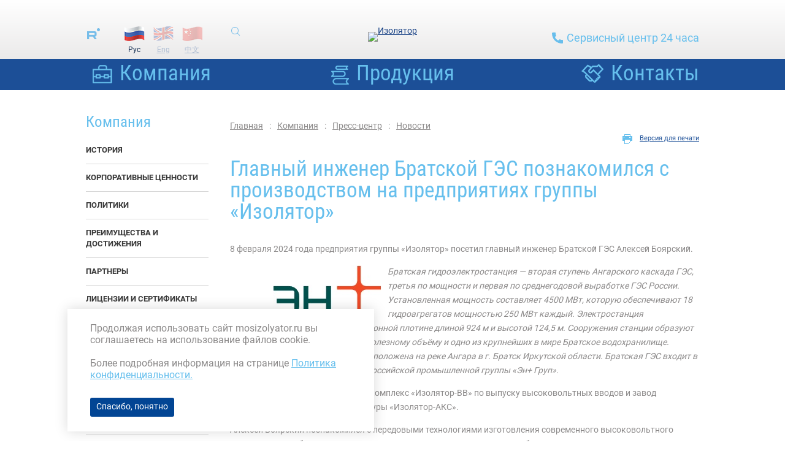

--- FILE ---
content_type: text/html; charset=UTF-8
request_url: https://mosizolyator.ru/press-centre/news/2024/Bratskaya-HPP-visit-08-02
body_size: 5422
content:
<!DOCTYPE html>
<html class="work ">
<head>
	<meta charset="utf-8">
	<meta http-equiv="X-UA-Compatible" content="IE=edge,chrome=1">
	<meta content="width=device-width, initial-scale=1.0, maximum-scale=1.0, user-scalable=0" name="viewport">
	<link rel="shortcut icon" type="image/x-icon" href="/favicon.ico">
	<title>Главный инженер Братской ГЭС познакомился с производством на предприятиях группы «Изолятор»</title>
<meta name="description" content="Группа компаний «Изолятор» разрабатывает, производит и осуществляет сервисную поддержку высоковольтных вводов переменного и постоянного тока на напряжение от 10 до 1150 кВ" />
<meta name="keywords" content="Группа компаний «Изолятор», высоковольтные вводы" />
<link rel="stylesheet" type="text/css" href="/files/_joins/d10c3db11ae79971d57c4905f0ad0a92.css" />
<script src="/scripts/jquery.js"></script>
<script src="/files/_joins/0ac14004fbe0b04befc7736c4d96684b.js"></script>



		<meta name="google-site-verification" content="Gn6nB4gMlLIznyuWuOsw2DxovRVAgZU2WszOmsSLgfg" />
<meta name="yandex-verification" content="08fcce30de1d0cf4" />

<!-- Global site tag (gtag.js) - Google Analytics -->
<script async src="https://www.googletagmanager.com/gtag/js?id=UA-38126821-1"></script>
<script>
  window.dataLayer = window.dataLayer || [];
  function gtag(){dataLayer.push(arguments);}
  gtag('js', new Date());

  gtag('config', 'UA-38126821-1');
</script>

<!-- Yandex.Metrika counter -->
<script type="text/javascript" >
   (function(m,e,t,r,i,k,a){m[i]=m[i]||function(){(m[i].a=m[i].a||[]).push(arguments)};
   m[i].l=1*new Date();k=e.createElement(t),a=e.getElementsByTagName(t)[0],k.async=1,k.src=r,a.parentNode.insertBefore(k,a)})
   (window, document, "script", "https://mc.yandex.ru/metrika/tag.js", "ym");

   ym(68443006, "init", {
        clickmap:true,
        trackLinks:true,
        accurateTrackBounce:true,
        webvisor:true
   });
</script>
<noscript><div><img src="https://mc.yandex.ru/watch/68443006" style="position:absolute; left:-9999px;" alt="" /></div></noscript>
<!-- /Yandex.Metrika counter -->
		</head>
<body class="lang-ru">
	<div class="site-container">
				<header class="header">
			<div class="page">
				<div class="header__links">
											<div class="header__social social">
														<!-- <a class="social__youtube" href="http://www.youtube.com/user/TheMosizolyator" target="_blank"></a> -->
							<a class="social__rutube" href="https://rutube.ru/channel/46806811/" target="_blank"></a>
						</div>
										<div class="header__langs">
													<span class="lang-ru">Рус</span><a href="http://mosizolyator.com" class="lang-en">Eng</a><a href="http://mosizolyator.cn" class="lang-cn">中文</a>
											</div>
					<form class="header__search top-search" action="/search/">
						<button class="top-search__button" type="submit"><span class="i-find"></span></button>
					</form>
				</div>
				<div class="header__logo">
					<a class="header__logo-link" href="/">
					<img src="/images/layout/logo2_2.svg?v=1.1" alt="Изолятор" width="225" height="43" />
					</a>
					<!-- <div class="header__slogan">Вековые традиции - современные технологии</div> -->
				</div>
				<div class="header__contacts">
											<!-- <a href="/contacts/sales/" class="header__phone--text"><img src="/images/layout/phone.svg" width="18" height="18" />Коммерческая служба</a> -->
										<a href="/contacts/service/" class="header__phone--text"><img src="/images/layout/phone.svg" width="18" height="18" />Сервисный центр 24 часа</a>
														</div>
				<div class="clear"></div>
			</div>
		</header>

		<div class="workpages-nav-wrapper">
			<nav class="workpages-nav">
				<ul class="level0">
					<li>
			<a href="/about/" class="current"><span>Компания</span></a>
					</li>
					<li>
			<a href="/production/"><span>Продукция</span></a>
					</li>
		<li>
		<a href="/contacts/"><span>Контакты</span></a>
	</li>
</ul>			</nav>
		</div>


					<div class="content">
	<div class="page">
		<aside class="lb-sidebar">
			<nav>
					<a id="burger"></a>
	<ul class="level0">
			
					<li class="" >
				<a href="/about/" class="sb-about"><span>Компания</span></a>
									<ul class="level1">
			
					<li class="" >
				<a href="/about/history/"><span>История</span></a>
							</li>

		

			
					<li class="" >
				<a href="/about/corporate-values/"><span>Корпоративные ценности</span></a>
							</li>

		

			
					<li class="" >
				<a href="/politics/"><span>Политики</span></a>
							</li>

		

			
					<li class="" >
				<a href="/about/reviews/"><span>Преимущества и достижения</span></a>
							</li>

		

			
					<li class="" >
				<a href="/partners/" class="sb-partners"><span>Партнеры</span></a>
							</li>

		

			
					<li class="" >
				<a href="/about/certificates/"><span>Лицензии и сертификаты</span></a>
							</li>

		

			
					<li class="" >
				<a href="/press-centre/news/"><span>Пресс-центр</span></a>
									<ul class="level2">
			
					<li class="" >
				<a href="/press-centre/news/" class="current"><span>Новости</span></a>
							</li>

		

			
					<li class="" >
				<a href="/press-centre/newspaper/"><span>Корпоративное издание "Изолятор"</span></a>
							</li>

		

			
					<li class="" >
				<a href="/press-centre/publications/"><span>Публикации в СМИ</span></a>
							</li>

		

			
					<li class="" >
				<a href="/production/examples/"><span>Фотогалерея</span></a>
							</li>

		

			
					<li class="" >
				<a href="/press-centre/video/"><span>Видео</span></a>
							</li>

		

			
					<li class="" >
				<a href="/production/information/catalogues/"><span>Печатные издания</span></a>
							</li>

		

	</ul>							</li>

		

			
					<li class="" >
				<a href="/about/management/"><span>Структура</span></a>
							</li>

		

			
					<li class="" >
				<a href="/about/career/"><span>Карьера и вакансии</span></a>
							</li>

		

			
					<li class="" >
				<a href="/about/career/social-partnership/"><span>Социальное партнерство</span></a>
							</li>

		

			
					<li class="" >
				<a href="/about/university/"><span>Корпоративный университет</span></a>
							</li>

		

			
					<li class="" >
				<a href="/contacts/"><span>Контакты</span></a>
							</li>

		

	</ul>							</li>

		

			
		

			
		

			
		

	</ul>			</nav>
		</aside>
		<main class="lb-content">
			<div class="route">
	<a href="/">Главная</a>
														<a href="/about/">Компания</a>
																		<a href="/press-centre/news/">Пресс-центр</a>
																		<a href="/press-centre/news/" class="last">Новости</a>
																																																																																																																																																																																																																																																																																																									</div>

							<div class="action-links">
					<div class="action-links-item link-print"><a  target="_blank" href="/print/press-centre/news/2024/Bratskaya-HPP-visit-08-02">Версия для печати</a></div>
				</div>
						<div class="clear"></div>

			<div class="news-full">
	<h1>Главный инженер Братской ГЭС познакомился с производством на предприятиях группы «Изолятор»</h1>
	<div class="news-full-content">
		<p>8 февраля 2024 года предприятия группы &laquo;Изолятор&raquo; посетил главный инженер Братской ГЭС Алексей Боярский.</p>
<p style="padding-left: 60px;"><img style="float: left; margin-left: 10px; margin-right: 10px;" src="	/files/nodus_items/0007/3873/attaches/En-Group.jpg" alt="" width="177" height="83" /></p>
<p style="padding-left: 60px;"><em>Братская гидроэлектростанция &mdash; вторая ступень Ангарского каскада ГЭС, третья по мощности и первая по среднегодовой выработке ГЭС России. Установленная мощность составляет 4500 МВт, которую обеспечивают 18 гидроагрегатов мощностью 250 МВт каждый. Электростанция расположена в железобетонной плотине длиной 924 м и высотой 124,5 м. Сооружения станции образуют крупнейшее в России по полезному объёму и одно из крупнейших в мире Братское водохранилище. Гидроэлектростанция расположена на реке Ангара в г. Братск Иркутской области. Братская ГЭС входит в энергетический сегмент российской промышленной группы &laquo;Эн+ Груп&raquo;.</em></p>
<p>Гость посетил Производственный комплекс &laquo;Изолятор-ВВ&raquo; по выпуску высоковольтных вводов и завод высоковольтной кабельной арматуры &laquo;Изолятор-АКС&raquo;.</p>
<p>Алексей Боярский познакомился с передовыми технологиями изготовления современного высоковольтного изоляционного оборудования, включая применяемое технологическое оборудование и новые электроизоляционные материалы.</p>
<p><img src="/files/nodus_items/0007/3873/attaches/Chief-Engineer.jpg" alt="" width="765" height="939" /><em>Главный инженер Братской ГЭС Алексей Боярский во время посещения предприятий группы &laquo;Изолятор&raquo;</em></p>
<p>К последнему относится знакомство с производством высоковольтных вводов с особо влагостойкой внутренней изоляцией, изготовленной по технологии Resin Impregnated Nonwoven (RIN) &mdash; полимерный нетканый материал, пропитанный эпоксидным компаундом с последующим отверждением.</p>
<p>По завершении производственной экскурсии специалисты подробно ответили гостю на все вопросы, касающиеся по эксплуатации высоковольтных вводов &laquo;Изолятор&raquo;.</p>		<div class="clear"></div>
		
<div id="gallery">
</div>
<div class="clear"></div>
<noindex>
	<script type="text/javascript">
		$('a[rel^=group]').fancybox({
			titlePosition: 'inside',
			overlayOpacity: .8,
			overlayColor: '#333'
		});
	</script>
</noindex>	</div>
			<div class="news-full-bottom">
			<a class="all-news" href="/press-centre/news/">Все новости</a>
		</div>
	</div>

			<div class="bottom-links-wrapper">
			<div class="bottom-link ">
			<div class="image" style="background-image: url(/images/site/bottom_banners/p-catalog.png)">
				<a href="/production/catalog/"></a>
			</div>
			<p>
				<a href="/production/catalog/">Каталог вводов</a>
			</p>
		</div>
			<div class="bottom-link ">
			<div class="image" style="background-image: url(/images/site/bottom_banners/p-update.png)">
				<a href="/production/replacing/"></a>
			</div>
			<p>
				<a href="/production/replacing/">Замена устаревших вводов</a>
			</p>
		</div>
			<div class="bottom-link ">
			<div class="image" style="background-image: url(/images/site/bottom_banners/p-service.png)">
				<a href="/service/"></a>
			</div>
			<p>
				<a href="/service/">Сервис</a>
			</p>
		</div>
	</div>		</main>
	</div>
</div>				<footer class="footer">
			<nav>
				<div class="page">
					<ul class="level0">
			<li>
			<a href="/about/" class="current">Компания</a>
							
<ul class="level1">
<li><a href="/about/history/">История</a></li>
<li><a href="/about/corporate-values/">Корпоративные ценности</a></li>
<li><a href="/politics/">Политики</a></li>
<li><a href="/about/reviews/">Преимущества и достижения</a></li>
<li><a href="/partners/">Партнеры</a></li>
<li><a href="/about/certificates/">Лицензии и сертификаты</a></li>
<li><a href="/press-centre/news/" class="current">Пресс-центр</a></li>
<li><a href="/about/management/">Структура</a></li>
<li><a href="/about/career/">Карьера и вакансии</a></li>
<li><a href="/about/career/social-partnership/">Социальное партнерство</a></li>
<li><a href="/about/university/">Корпоративный университет</a></li>
<li><a href="/contacts/">Контакты</a></li>
</ul>
					</li>
			<li>
			<a href="/production/">Продукция</a>
							
<ul class="level1">
<li><a href="/production/high-voltage-bushings/">Высоковольтные вводы</a></li>
<li><a href="/production/high-voltage-cable-accessories/">Высоковольтная кабельная арматура</a></li>
</ul>
					</li>
		<li>
		<a href="/contacts/">Контакты</a>
		<div class="navigation__more">
			<div class="navigation__address">Адрес: 143581, Московская область, город Истра, село Павловская Слобода, улица Ленина, здание 77.<br /><a href="/contacts/">Подробнее</a></div>
			<div class="navigation__contacts">Тел.: +7 (495) 727 3311<br>e-mail: <a href="mailto:mosizolyator@mosizolyator.ru" target="_blank">mosizolyator@mosizolyator.ru</a></div>
			<div class="navigation__worktime">пн-чт 8:00-16:30 / пт 8:00-15:45</div>
			<div class="navigation__privacy-policy"><a href="https://mosizolyator.ru/files/vars/69/politika-zavod-izolyator.pdf" target="_blank">Политика обработки персональных данных</a></div>
		</div>
			</li>
</ul>				</div>
			</nav>
			<div class="page">
				<div class="image-footer">
					<!-- <a target="_blank" href="/images/layout/hh-file.pdf"> -->
						<!-- <img src="/images/layout/HeadHunter-rating.png" alt="Рейтинг работодателей"> -->
					<!-- </a> -->
				</div>
			</div>
							<div class="footer__policy">
									</div>
							<div class="footer__line">
				<div class="page">
					<div class="footer__col1">
						<div class="footer__copy">&copy; 2001 - 2026<br>ООО «Завод «Изолятор».<br>Все права защищены.</div>
						<div class="footer__techart"><a href="http://www.design-techart.ru" target="_blank">Дизайн,</a>
						<a href="http://www.web-techart.ru" target="_blank">создание сайта</a> &ndash;
						<a href="http://www.techart.ru" target="_blank">Текарт</a>.</div>
					</div>
					<div class="footer__col2 ru">
																												<a href="/interview/"><img src="/images/layout/ban_interview_small_ru.jpg" width="164" height="109" alt="Оцените качество работы" /></a>	
																		</div>
					<div class="footer__col3">
																					<a href="http://cigre.ru/research_commitets/ik_rus/d1_rus/" target="_blank"><img src="/image/layout/cigre_d1_rus.gif" width="164" height="109" style="margin-right: 27px;" /></a>
																		</div>
					<div class="footer__col4">
						<a href="https://mimpower.com/" target="_blank" title="Massa Izolyator Mehru Pvt. Ltd (MIM Pvt. Ltd)">
							<img src="/image/layout/ban-mim.svg" width="164" height="109" />
						</a>
					</div>
											<div class="footer__col4">
							<a href="http://www.elektrokabel.ru/members/ooo_izolyator_aks-5949" target="_blank"><img src="/images/layout/ban-asociac.jpg" width="164" height="109" alt="Ассоциация электрокабель" /></a>	
						</div>
									</div>
			</div>
		</footer>
					<div class="cookie-notification" data-cookie-name="COOKIE_NOTIFICATION_SHOWN">
				<div class="cookie-notification__content">
					Продолжая использовать сайт mosizolyator.ru вы соглашаетесь на использование файлов cookie.<br><br>
					Более подробная информация на странице <a target="_blank" href="/files/vars/69/politika-zavod-izolyator.pdf">Политика конфиденциальности.</a>
				</div>
				<div class="cookie-notification__button">Спасибо, понятно</div>
			</div>
				<script src="https://unpkg.com/cookiejs/dist/cookie.min.js"></script>
		<script type="text/javascript">
			$('.cookie-notification__button').click(function() {
				$(this).parent().slideUp();
				cookie($(this).parent().data('cookie-name'), true, { expires: 30, path: '/' });
			})
		</script>
	</div>

	</body>

--- FILE ---
content_type: text/css
request_url: https://mosizolyator.ru/files/_joins/d10c3db11ae79971d57c4905f0ad0a92.css
body_size: 25563
content:
.empty{}@font-face{font-family:'Roboto Condensed';src:url('/fonts/RobotoCondensed-Regular.woff') format('woff');font-weight:normal;font-style:normal}@font-face{font-family:'Roboto Condensed';src:url('/fonts/RobotoCondensed-Bold.woff') format('woff');font-weight:bold;font-style:normal}body{padding:0;margin:0;font-family:Arial,Tahoma;font-size:13px;color:#7f8185;-webkit-text-size-adjust:100%}.wrapper{width:1000px;margin:0
auto}#header{height:93px;margin-top:10px}#header
.left{float:left;font-family:Arial;font-size:12px;color:#9b9d9f;padding:7px
0 0 23px}#header .left
a{font-family:Tahoma;font-size:12px;color:#9b9d9f}#header .left
a.current{text-decoration:none;color:#babdc0}#header .left
a.sitemap{margin-right:20px}#header .left
.sep{margin-left:7px;margin-right:7px}#header
.logo{width:309px;margin:0
auto;padding-top:2px}#header
.contacts{float:right;text-align:right;padding:7px
0 0}#header .contacts
.worktime{font-family:Arial;font-size:12px;color:#9b9d9f;margin-bottom:10px;padding-right:25px}#header .contacts.notwork
.worktime{margin-bottom:3px}#header .contacts
.phone{font-family:"Roboto Condensed",Arial,sans-serif;font-weight:bold;font-size:21px;color:#174f9c;padding-right:25px}.en #header .contacts
.phone{padding-right:25px}#header .contacts.notwork
.phone{font-family:Arial;font-size:12px;font-weight:NORMAL;color:#9b9d9f}#header .contacts.notwork
.tie{font-family:"Roboto Condensed",Arial,sans-serif;font-weight:bold;font-size:19px;color:#174185;padding-right:25px;text-decoration:underline}#header .contacts
.callback{float:right;margin-left:14px;margin-top:2px}#topmenu-container{height:36px;background:url('/image/layout/topmenu_bg.gif') repeat-x left top #01478d}#topmenu
ul{padding:0;margin:0;background:none;display:block}#topmenu ul
li{padding:0;margin:0;background:none;display:block}#topmenu a:focus{outline:none}#topmenu
li.level0{float:left;position:relative}#topmenu
a.level0{display:block;float:left;height:29px;padding:7px
13px 0px 13px;color:white;font-family:"Roboto Condensed",Arial,sans-serif,sans-serif;font-size:16px;text-decoration:none;text-transform:uppercase}#topmenu li.level0:hover a.level0, #topmenu
a.level0.current{color:#8ed9ff}#topmenu
a.level0.first{padding-left:25px}#topmenu
ul.level1{display:none;width:164px;position:absolute;z-index:1000;top:36px;border-top:solid 1px white;background:url('/image/layout/topmenu_l2_bg.png');padding:0
13px 3px 13px}#topmenu li.level0.first
ul.level1{padding-left:23px;padding-right:23px}#topmenu li.level0:hover
ul.level1{display:block}#topmenu
a.level1{display:block;padding:5px
0px 5px 0px;color:#d0e0fb;font-family:Arial;font-size:12px;text-decoration:none}#topmenu
li.level1{border-bottom:solid 1px #476ea7}#topmenu li.level1:hover{border-bottom-color:white}#topmenu li.level1:hover
a.level1{color:white;background:url('/image/layout/topmenu_l2_arrow.gif') no-repeat right center}#topmenu
li.last.level1{border-bottom:none}#top_search{display:block;margin:0;float:right;width:182px;height:23px;padding:9px
25px 0 17px;background:url('/image/layout/topsearch_bg.png') no-repeat left bottom}#top_search
.inputtext{border:none;width:160px;background:transparent;color:#878787;font-size:12px;font-family:"Roboto Condensed",Arial,sans-serif;margin-right:4px}#top_search
.btn{}#middle-container{overflow:hidden;padding-top:17px;padding-bottom:30px;width:100%}#leftcontent{width:200px;margin-right:35px;float:left;min-height:1px}#leftmenu{border:solid 1px #e1e2e1;padding:10px
22px}#leftmenu
ul{display:block;margin:0;padding:0;list-style-type:none}#leftmenu
li{display:block;margin:13px
0;padding:0;background:none}#leftmenu
a{text-decoration:none;font-family:Arial;color:#7f8185}#leftmenu a:hover{color:#46484a}#leftmenu a:focus{outline:none}#leftmenu
a.level0{font-size:9px;color:#66bfed;text-transform:uppercase}#leftmenu
a.level0.current{margin-right:14px}#leftmenu .level0
.arrow{display:inline-block;width:16px;height:6px;background:url('/image/layout/leftmenu_arrow.gif') no-repeat left top}#leftmenu .level1
a.current{color:#46484a}#leftmenu ul.level1
ul{padding-left:10px}#content{width:765px;float:left;overflow:hidden;font-size:13px;color:#5e6165;padding-top:11px;padding-bottom:24px}.work-content
*{line-height:135%}#content a:hover{text-decoration:none}#content
p.first{font-size:18px;font-family:"Roboto Condensed",Arial,sans-serif;font-weight:bold;color:#5e6165}table{border-collapse:collapse}table td, table
th{vertical-align:top;padding:0}#content_bottom{clear:both;overflow:hidden;border-top:dotted 1px #e1e2e1;padding-top:24px;margin-left:235px}#content_bottom
a{display:block;float:left;width:115px;height:40px;padding:20px
0 0 75px;font-family:"Roboto Condensed",Arial,sans-serif;font-size:19px;font-weight:bold;color:#174f9c;text-decoration:none;line-height:1em;background-repeat:no-repeat;background-position:left top}#content_bottom a:hover{color:#66bfed;background-position:left -60px}#content_bottom a:focus{outline:none}#content_bottom
.catalog{background-image:url('/image/layout/content_bottom_1.png')}#content_bottom
.replacement{background-image:url('/image/layout/content_bottom_2.png');width:148px;height:48px;padding-top:12px}#content_bottom
.service{background-image:url('/image/layout/content_bottom_3.png')}#content_bottom
.sep{margin:15px
40px 0 40px;background:url('/image/layout/content_bottom_sep.gif') repeat-y left top;width:1px;height:28px;float:left}a{color:#174185}a.dashed{border-bottom:1px dashed;text-decoration:none;cursor:pointer}img{border:none}img.border{border:solid 1px #e4e4e4;padding:11px}.img-left{float:left;margin-right:10px}h1{font-family:"Roboto Condensed",Arial,sans-serif;font-weight:normal;font-size:32px;color:#1d4e94;padding:0;margin:10px
0 14px 0}h2{font-family:"Roboto Condensed",Arial,sans-serif;font-weight:bold;font-size:18px;color:#59c3ef}h3{font-family:"Roboto Condensed",Arial,sans-serif;font-weight:bold;font-size:18px;color:#616161;padding:0;margin:22px
0 7px 0}#main
h1{text-align:center;color:#46484a;margin:0
0 17px 0}#main
h2{font-family:"Roboto Condensed",Arial,sans-serif;font-weight:normal;font-size:20px;color:#1d4e94;margin:8px
0 16px 0;padding:0;text-transform:uppercase}ul{list-style-type:none;padding:0;margin-left:0;margin-right:0}ul
li{padding:0px;margin-bottom:0px}.work-content ul
li{background:url('/image/layout/li.gif') no-repeat 2px 6px;padding:0
0 0 14px;margin-bottom:4px}#facebox ul
li{background:url('/image/layout/li.gif') no-repeat 2px 6px;padding:0
0 0 14px;margin-bottom:4px}*
.clear{clear:both;margin:0;padding:0;border:none}ul.arrow-black{list-style:none;padding:0;margin-left:0;margin-right:0}ul.arrow-black
li{padding:0;margin-bottom:4px}ul.arrow-black li:before{content:'';display:inline-block;height:7px;padding-left:2px;padding-right:4px;width:7px;background:2px 0 url(/image/layout/li.gif) no-repeat}.mostip .tooltipster-box{background-color:#fff !important;background-clip:padding-box !important;border:10px
solid rgba(0,0,0,0.47) !important;border-radius:10px !important}.mostip .tooltipster-content{color:#102b50 !important;font-size:14px !important;line-height:1.7 !important;padding:20px
!important}#footer{padding:25px
0;color:#6c6c6c;font-family:Arial;font-size:12px;background:#fafafa;overflow:hidden}#footer
a{color:#66bfed}#footer
.copyright{float:left;width:330px;padding-top:8px}#footer .copyright
a{color:#6c6c6c}#footer
.contacts{float:left;width:355px;padding-top:8px}.en #footer
.contacts{width:505px}#footer
.bottommenu{float:left;width:150px;padding-top:8px}#footer
.banner{float:right}#main_top_block{height:342px;position:relative}#main_top_block
ul#mb_cycle{display:block;margin:0;width:998px;border:solid 1px #b6b7b6}#main_top_block
li{display:none}#main_top_block
.item{width:998px;height:340px;display:block}#main_top_block
.item1{background-image:url('/image/main/maintop_img_1.jpg');display:block}#main_top_block
.item2{background-image:url('/image/main/maintop_img_2.jpg')}#main_top_block
.item3{background-image:url('/image/main/maintop_img_3.jpg')}#main_top_block
.item4{background-image:url('/image/main/maintop_img_4.jpg')}#main_top_block
.item5{background-image:url('/image/main/maintop_img_5.jpg')}#main_top_block
.text{font-family:"Roboto Condensed",Arial,sans-serif;font-size:25px;color:#fff;float:right;width:438px;height:195px;padding:26px
21px 0 21px;margin-top:17px;background:url('/image/main/maintop_text_bg.png')}#main_top_block .text
div.small{margin-top: .25em;line-height:21px;font-family:Arial;font-size:17px;text-decoration:underline}#main_top_block .text
a{color:white}#main_top_block .text .small
a{font-family:Arial;font-size:17px}#main_top_block_nav{display:none;position:absolute;z-index:900;bottom:0px;left:0px;width:998px;height:50px;background:url('/image/main/maintop_nav_bg.png') repeat-x left top;border:solid 1px #e1e2e1}#main_top_block_nav
a{display:block;float:left;font-family:"Roboto Condensed",Arial,sans-serif;font-size:19px;color:#5e6165;text-decoration:none;text-align:center;width:200px;height:35px;padding-top:15px;text-transform:uppercase;background:url('/image/main/maintop_nav_sep.png') no-repeat left top}#main_top_block_nav a:focus{outline:none}#main_top_block_nav
a.first{background:none}#main_top_block_nav a.first, #main_top_block_nav
a.last{width:199px}#main_top_block_nav
a.sel{color:#fff;background:url('/image/main/maintop_nav_bg_sel.png') repeat-x left top}#main_top_block_lister{display:none;position:absolute;z-index:900;bottom:62px;right:17px;width:80px;height:26px;overflow:hidden}#main_top_block_lister
div{float:left;width:26px;height:26px;cursor:pointer}#main_top_block_lister
.prev{background:url('/image/main/maintop_prev.png') no-repeat left top}#main_top_block_lister
.next{margin-left:1px;background:url('/image/main/maintop_next.png') no-repeat left top}#main_top_block_lister .prev:hover, #main_top_block_lister .next:hover{background-position:left -26px}#main_top_block_lister .play-pause{margin-left:1px;background:url('/image/main/maintop_play_pause.png') no-repeat left -52px}#main_top_block_lister .play-pause:hover{background-position:left -78px}#main_top_block_lister .play-pause.paused{background-position:left 0px}#main_top_block_lister .play-pause.paused:hover{background-position:left -26px}#main_middle_block{border:solid 1px #e1e2e1;margin-top:23px;padding:10px}#mb2{height:237px;overflow:hidden;position:relative}#mb2
.img{position:absolute;z-index:1;top:0;right:0;display:none}#mb2
.img.sel{display:block}#mb2
.mb2_b{position:absolute;z-index:3;height:79px;overflow:hidden}#mb2 .mb2_b
.title{float:left;width:232px;padding-left:68px;padding-top:21px;height:58px;font-family:"Roboto Condensed",Arial,sans-serif;font-size:28px;color:#46484a}#mb2 .mb2_b.sel .title, #mb2 .mb2_b.sel
.announce{color:#fff}#mb2_1
.title{background:url('/image/main/mb2_icon1.png') no-repeat 15px 0px}#mb2_2
.title{background:url('/image/main/mb2_icon2.png') no-repeat 15px 0px}#mb2_3
.title{background:url('/image/main/mb2_icon3.png') no-repeat 15px 0px}#mb2 .mb2_b.sel
.title{background-position:15px -85px}#mb2 .mb2_b
.announce{float:left;width:176px;padding-left:13px;font-family:Arial;font-size:9px;color:#7f8185;text-transform:uppercase;line-height:1.5em;background:url('/image/main/mb2_sep.png') no-repeat left 12px}#mb2 .mb2_b.sel
.announce{background-image:url('/image/main/mb2_sep_sel.png')}#mb2_1
.announce{padding-top:27px;height:52px}.en #mb2_1
.announce{padding-top:20px;height:59px}#mb2_2
.announce{padding-top:13px;height:66px}#mb2_3
.announce{padding-top:20px;height:59px}#mb2 .mb2_b
.arrow{float:left;height:79px;width:0px;background:none}#mb2 .mb2_b.sel
.arrow{float:left;height:79px;width:22px;background:url('/image/main/mb2_arrow.png') no-repeat left top}#mb2_1{top:0}#mb2_2{top:79px}#mb2_3{top:158px}#mb2 .mb2_b
.bg{float:left;height:79px;background:url('/image/main/mb2_bg1-2.png') repeat-x left top}#mb2_3
.bg{background:url('/image/main/mb2_bg3.png') repeat-x left top}#mb2 .mb2_b.sel
.bg{background-image:url('/image/main/mb2_bg_sel.png')}.pdf{display:inline-block;padding:6px
0 0 40px;background:url('/image/layout/pdf.png') no-repeat left center;min-height:26px}.break{clear:both}.datatbl{margin:0
0 14px}.datatbl td, .datatbl
th{padding:7px
14px;border:1px
solid #0093d1;border-width:1px 0 1px 0}.datatbl tbody tr:nth-child(odd){background-color:#FAFAFA}@media screen and (max-width: 1000px){.datatbl td, .datatbl
th{padding:5px
!important;font-size:12px}}.subgroup-tbl{margin:0
0 14px}.subgroup-tbl td, .subgroup-tbl
th{padding:8px
14px;border:1px
solid #e1e2e1;font-family:Arial}.subgroup-tbl
th{font-size:12px;color:#46484a;text-align:left;vertical-align:middle;font-weight:normal}.subgroup-tbl
td{font-size:13px;color:#7f8185;text-align:center}.subgroup-tbl td
a{color:#1d4e94}.subgroup-tbl tbody tr:nth-child(odd){background-color:#FAFAFA}.manager-contacts{width:100%;overflow:hidden;margin-bottom:20px}.manager-contacts
img{float:left;border:1px
solid #E4E4E4;margin-right:20px;padding:11px}@media screen and (max-width: 600px){.manager-contacts
img{float:none}}.manager-contacts
.name{margin-top:0}.manager-contacts .name
big{font-family:"Roboto Condensed",Arial,sans-serif;font-size:1.45em;font-weight:bold;line-height:1.2em}.manager-contacts
.hotline{color:#174F9C;font-family:"Roboto Condensed",Arial,sans-serif;font-size:18px;margin-top:0}.b-manager{width:100%;display:-webkit-flex;display:-ms-flexbox;display:flex;-ms-flex-pack:justify;-webkit-justify-content:space-between;justify-content:space-between;-webkit-flex-wrap:wrap;-ms-flex-wrap:wrap;flex-wrap:wrap}.b-manager:last-child{display:flex;flex-direction:column}.margin-right{margin-right:38px}@media screen and (max-width: 778px){.margin-right{margin-right:0}}.flex-block{display:flex;justify-content:flex-start;flex-wrap:wrap;width:100%}@media screen and (max-width: 778px){.flex-block{justify-content:space-between}}.management_group{width:100%;clear:both;color:#66bfed;font-size:24px;font-weight:400;line-height:1;margin:44px
0 6px 0}.b-manager-item{width:230px;line-height:1.43em;margin-bottom:50px}.b-manager-item__img{width:230px}.b-manager-item__img
img{border:1px
solid #E4E4E4;padding:11px;margin-bottom:16px}.b-manager-item__name{width:245px;font-family:"Roboto Condensed",Arial,sans-serif;font-size:1.45em;font-weight:bold;line-height:22px}.b-manager-item__post{width:245px;margin-top:5px;min-height:4.3em}.b-manager-item__contacts{width:245px;margin-top:14px;line-height:1.79em}.b-manager-item--row{width:100%}.b-manager-item--2col{width:505px}#socpackage{display:none;text-align:left;width:500px;padding:0
10px}@media screen and (max-width: 600px){#socpackage{width:90%}}#socpackage
h2{margin-top:7px}.subcatalog-list{overflow:hidden;margin-right:124px;color:#393939}.subcatalog-list{overflow:hidden;margin-right:124px;color:#393939;display:flex;flex-wrap:wrap}.subcatalog-list
.container{display:flex}.subcatalog-list
p{font-size:13px}.subcatalog-list ul
li{font-size:13px}.subcatalog-list-item{float:left;width:170px;height:255px;margin:0
42px 20px 0}.subcatalog-list-item
img{display:block;border:5px
solid #e8e8e8;padding:0}.subcatalog-list-item.products{font-size:13px;float:left;width:142px;height:255px;margin:0
42px 20px 0}.subcatalog-list-item.armatur{font-size:13px;width:142px;height:auto;margin:0
42px 20px 0;float:none}.subcatalog-list-item.armatur
img{display:block;padding:0;margin:0
auto 15px;border:none;height:133px}.subcatalog-list-item.armatur
a{color:#393939;line-height:18px;text-decoration:underline !important;color:#66bfed}.subcatalog-list-item.products
img{display:block;padding:0;margin:0
auto 15px;border:none;height:133px}.subcatalog-list-item.products
a{color:#393939;line-height:18px}.subcatalog-list-item
a{text-decoration:none !important}.subcatalog-list-item a:hover{text-decoration:underline !important}.subcatalog-list-item a:hover
img{border-color:#66bfed;text-decoration:underline !important}.subcatalog-list-item
.title{padding:9px
0 0;color:#393939;line-height:20px}.subcatalog-desc__img-container{flex:0 0 auto;width:100px;display:flex;justify-content:center;margin-bottom:0}.subcatalog-desc{line-height:18px;display:flex;flex-wrap:nowrap;flex-direction:row;align-items:flex-start}.subcatalog-desc
img{margin-right:10px}.subcatalog-desc ul
li{display:flex;padding-bottom:18px}.subcatalog-desc
p{font-size:13px;margin:0;margin-bottom:16px}.subcatalog-desc ul li::before{margin-top:6px;margin-right:12px;flex:0 0 auto;background:none;background-color:#65BEEF;width:5px;height:5px;padding-right:0;display:block;border-radius:50%}@media screen and (max-width: 400px){.subcatalog-desc{flex-wrap:wrap}.subcatalog-desc__img-container{margin-bottom:20px}}@media screen and (max-width: 1000px){#subcatalog_right_col.hidden{display:none}.subcatalog-list{max-width:100%;margin-right:0}}#subcatalog_right_col{width:113px;float:right;background-color:#65beef;padding:12px
15px;box-sizing:border-box;height:auto;position:sticky;top:0}#subcatalog_right_col
a{display:block;padding-top:40px;color:#fff;font-family:"Roboto",Arial,sans-serif;font-size:13px;line-height:14px;text-decoration:none}#subcatalog_right_col
.catalogues{background:url([data-uri]) no-repeat left top}#subcatalog_right_col
.kabel{background:url([data-uri]) no-repeat left top;padding-top:50px;padding-bottom:20px}#subcatalog_right_col .kabel-form{background:url([data-uri]) no-repeat left top;padding-top:50px;padding-bottom:20px}#subcatalog_right_col
.broshur{background:url([data-uri]) no-repeat left top}#subcatalog_right_col
.armatur{background:url([data-uri]) no-repeat left top;padding-top:50px;padding-bottom:20px}#subcatalog_right_col
.certificates{background:url([data-uri]) no-repeat left top;margin-top:30px}#subcatalog_right_col
.sales{background:url([data-uri]) no-repeat left top;margin-top:30px}.docrow{display:-webkit-flex;display:-ms-flexbox;display:flex;-webkit-flex-wrap:wrap;-ms-flex-wrap:wrap;flex-wrap:wrap}.docrow
h2{position:absolute}.teaser-document{width:162px;margin-right:28px;margin-bottom:40px}.teaser-document
.preview{margin-bottom:2px}.teaser-document .preview
img{padding:11px}.teaser-document
.title{padding:0
11px}.teaser-document:hover .preview
img{border-color:#66BFED}a.gallery_img
.title{text-decoration:underline}a.gallery_img:hover
.title{text-decoration:none}.news-full-bottom{margin:20px
0}.space{height:20px;clear:both}#main #middle-container{padding-top:0}#main
h1{padding-top:17px}.logo_ny{margin-top:-12px}.ru #footer
.golden_site{float:left;margin:0
40px 0 5px;width:100px;min-height:1em;height:107px}.ru #footer
.copyright{width:230px}.ru #footer
.contacts{width:290px}.container-productions{background-position:center;background-repeat:no-repeat;background-size:cover;border:5px
solid #E8E8E8;padding:35px
33px 20px}.container-productions
p{color:#393939;padding:0
20px}.news-infoblock{position:relative;margin:23px
0 0;overflow:hidden}#main .news-infoblock
h2{margin:0;padding:8px
10px;line-height:1;color:#fff;background:#66BFE9}.news-root{border:1px
solid #E1E2E1;border-top:none;position:relative;overflow:hidden}.news-container{width:20000em;position:relative;margin:0;padding:0}.news-infoblock .news-teaser{float:left;border-right:1px solid #E1E2E1;width:281px;height:auto;margin:0;padding:16px
23px 10px 28px}.news-teaser
.thumb{float:left;margin:0
10px 0 0;border:solid #c6c4c5 1px}.news-teaser
.mask{margin:10px;width:85px;height:65px;overflow:hidden}.news-teaser .thumb:hover{border-color:#66BFED}.news-infoblock .news-date{margin:0
0 .5em 0;text-align:left;font-size:12px;line-height:1;color:#939493}.news-infoblock .news-title{font-size:13px;color:#4D4F53}.news-prev,.news-next{position:absolute;width:20px;height:151px;bottom:1px;background:#fff;cursor:pointer}.news-prev span,
.news-next
span{position:absolute;top:50%;margin-top:-17px;width:12px;height:34px}.news-prev
span{margin-left:8px}.news-prev.active span,
.news-next.active
span{background-position:0 -34px}.news-prev.active:hover span,
.news-next.active:hover
span{background-position:0 -68px}.news-prev{left:1px}.news-prev
span{display:block;background-image:url(/image/jquery/jcarousel/left.png)}.news-next{right:1px}.news-next
span{display:block;background-image:url(/image/jquery/jcarousel/right.png)}.news-infoblock
a{color:#1d4e94}.news-infoblock .all-news{float:right;margin:10px
22px 0 0;text-align:right;font-size:14px;font-family:Arial,Geneva,sans-serif}.news-infoblock .all-news
a{padding:0
0 3px 16px;color:#fff;background:url(/image/layout/all-w.png) 0 2px no-repeat transparent}.main-newspaper-infoblock{position:relative;border:1px
solid #E1E2E1;margin:23px
0 0;padding:9px;overflow:hidden}.main-newspaper-infoblock-bg{padding-top:16px;background:#67bfed;position:relative;padding-left:50px}.newspaper-root{width:610px;height:156px;position:relative;overflow:hidden}.newspaper-final-item{float:right;width:250px}.newspaper-final-item.ru{background:url(/image/main/gaz-ru.png) no-repeat left top}.newspaper-final-item.en{background:url(/image/main/gaz-en.png) no-repeat left top}.newspaper-final-item-thumb{float:right;margin:0
auto;padding:0
8px;width:116px;background:url(/image/main/shadow-100-final.png) center top no-repeat;overflow:hidden}.newspaper-final-item-thumb-wrap{margin:0
auto;width:100px;height:140px;overflow:hidden}.newspaper-final-item-thumb
img{display:block}.newspaper-final-item
.newspaper_title{margin-top:90px;width:115px}.newspaper-container{width:20000em;position:relative;margin:0;padding:0}.main-newspaper-infoblock .newspaper-infoblock{float:left;margin-right:25px}.newspaper-infoblock
.newspaper_title{padding-top:10px}.newspaper-prev,.newspaper-next{position:absolute;width:40px;height:171px;bottom:1px;cursor:pointer}.newspaper-prev span,
.newspaper-next
span{position:absolute;top:50%;margin-top:-17px;width:12px;height:34px}.newspaper-prev
span{margin-left:16px}.newspaper-prev.active span,
.newspaper-next.active
span{background-position:0 -34px}.newspaper-prev.active:hover span,
.newspaper-next.active:hover
span{background-position:0 0px}.newspaper-prev{left:1px}.newspaper-prev
span{display:block;background-image:url(/image/jquery/jcarousel/left-white.png);background-position:0 -968px;background-repeat:no-repeat}.newspaper-next{right:286px}.newspaper-next
span{display:block;margin-left:16px;background-image:url(/image/jquery/jcarousel/right-white.png);background-position:0 -968px;background-repeat:no-repeat}.more_about_us{position:relative;margin:23px
0 0;height:190px;overflow:hidden}.more_about_us>div{float:left;width:320px;line-height:1}.more_about_us>div+div{margin-left:20px}.more_about_us > div
img{display:block;margin:0
auto}.newspaper-infoblock{float:left;width:130px;height:154px;overflow:hidden}.newspaper-infoblock-thumb{margin:0
auto;padding:0
8px;width:116px;height:95px;background:url(/image/main/shadow-100.png) center bottom no-repeat;overflow:hidden}.newspaper-infoblock-thumb-wrap{margin:0
auto;width:100px;height:94px;overflow:hidden}.newspaper_document{display:block;line-height:1.3;height:18px;font-size:12px;color:#fff;text-align:center;font-family:Arial}.newspaper_title{max-width:175px;padding-top:3px;font-size:12px;line-height:1.3;text-align:center;text-transform:none;color:#fff;font-family:Arial}.newspaper_title
a{color:#fff}.newspaper_title
span{text-transform:none}.newspaper-teaser{clear:both;padding:25px
0}.newspaper-teaser+.newspaper-teaser{border-top:1px dotted #c8c4c3}.newspaper-teaser .newspaper-preview{border:1px
solid #c8c4c3;margin-right:11px;padding:10px}.newspaper-title{color:#8a8a8a;font-family:"Roboto Condensed",Arial,sans-serif;font-size:19px;font-weight:bold;line-height:1em;margin-bottom:14px}.newspaper-full-preview{float:left;border:1px
solid #c8c4c3;margin-right:20px;padding:10px}.newspaper-full-bottom{margin-top:20px}.newspaper-full-pdf{margin-bottom:20px}.profile-preview{height:100%;overflow:hidden;margin-bottom:14px}.profile-preview
img{border:1px
solid #c8c4c3;margin-right:11px;padding:10px;float:left}.profile-preview
.title{color:#8a8a8a;font-family:"Roboto Condensed",Arial,sans-serif;font-size:19px;font-weight:bold;line-height:1em;margin-bottom:14px}.lb-content .profile-preview
a{text-decoration:none;color:#8c8a8a;text-transform:none}.profile-preview
a.pdf{text-decoration:underline;color:#1c4f97}.action-links{float:right}@media screen and (max-width: 1000px){.action-links{display:none;border:1px
solid red}}.action-links-item,
.action-links-item
a{color:#46484A;text-decoration:none;font-size:11px}.action-links-item a:before{content:"";display:inline-block;margin:0
5px;width:20px;height:16px;vertical-align:middle}.link-print{background:url(/image/layout/i-print.gif) no-repeat left center}.b-video-categories__list{margin-bottom:20em}.video-items-list{}.video-item{margin-right:30px;margin-bottom:10px;position:relative;display:inline-block;width:320px;height:246px;vertical-align:top;text-decoration:none!important;font-size:16px;line-height:19px}.video-item:after{background:url([data-uri]) center no-repeat;content:'';display:block;height:180px;left:0;position:absolute;top:0;width:100%}.video-item-title{display:block;margin-top:3px;color:#1c4f97}.video-item-length{color:#828282}video{outline:none}.b-presentations__list{overflow:hidden}.b-presentations__item{display:block;text-decoration:none !important;float:left;width:200px;min-height:250px;margin-bottom:10px;margin-right:35px}.b-presentations__item-image{display:block}.b-presentations__item-image
img{display:block;border:solid 1px #C8C4C3;padding:10px;margin:0
auto}.b-presentations__item-title{display:block;font-family:"Roboto",Arial,sans-serif;font-size:16px;font-weight:bold;color:#393939;line-height:1.4em;margin-top:10px}.request-entities{display:flex;justify-content:space-between}.request-entities__item{min-height:180px;position:relative;flex:1 1 50%;background-repeat:no-repeat;background-position:center;background-size:auto;border:0.5px solid #C3E5F8}.request-entities__item:nth-child(1){background-image:url('/images/pages/university/individuals.png');margin-right:20px}.request-entities__item:nth-child(2){background-image:url('/images/pages/university/legal_entities.png')}.request-entities__item
div{position:relative;text-transform:uppercase;display:inline-block;text-decoration:none;margin-top:115px;padding:10px
16px 8px;font-size:13px;color:#fff;background-color:#1c4f97;font-weight:bold}.request-entities__item div::after{content:'';position:absolute;top:0;right:-8px;width:8px;height:100%;background-image:url(/images/pages/university/bg-before.png);background-repeat:no-repeat;background-position:center;background-size:contain}.request-entities__contacts-btn{max-width:160px;display:flex;justify-content:space-between;align-items:center;padding:17px
40px 16px 20px;background:#FDFDFD;border:0.5px solid #C3E5F8;transition:all 0.3s}.request-entities__contacts-btn:hover{box-shadow:2px 2px 10px #A5CCE1;transition:all 0.3s}.request-entities__university .request-entities__contacts-btn{min-height:72px}.request-entities__contacts-wrap-cont{margin-top:30px}.request-entities__contacts-wrap
a{text-decoration:none !important}.request-entities__contacts-btn
img{margin-right:20px}.request-entities__contacts-wrap{display:inline-block;text-align:left;max-width:200px;margin-right:20px;margin-bottom:20px}@media screen and (max-width: 1000px){.request-entities__contacts-wrap-cont{text-align:center}.request-entities__contacts-wrap{margin-left:8px;margin-right:8px}}.university-header{margin:2em
0;display:-webkit-flex;display:-ms-flexbox;display:flex;-webkit-flex-wrap:nowrap;-ms-flex-wrap:nowrap;flex-wrap:nowrap;-ms-flex-pack:center;-webkit-justify-content:center;justify-content:center;-ms-flex-align:stretch;-webkit-align-items:stretch;align-items:stretch}.university-header__logo{width:230px;border-right:solid 2px #1c4f97}.university-header__logo
img{max-width:200px}.university-header__buttons{width:290px;padding-left:30px;display:-webkit-flex;display:-ms-flexbox;display:flex;-webkit-flex-wrap:wrap;-ms-flex-wrap:wrap;flex-wrap:wrap;-ms-flex-pack:center;-webkit-justify-content:center;justify-content:center;-ms-flex-align:center;-webkit-align-items:center;align-items:center;-ms-flex-line-pack:center;-webkit-align-content:center;align-content:center}.university-header__button{font-size:14px;line-height:22px;color:#1c4f97 !important;display:block;border:solid 1px #1c4f97;border-radius:10px;text-decoration:none !important;padding:10px;width:290px;box-sizing:border-box}.university-header__button--uni{font-weight:bold;color:white !important;padding-left:76px;background:url(/images/pages/university/i-cab.svg) no-repeat 15px center #1c4f97}.university-header__button--reviews{padding-left:76px;background:url(/images/pages/university/i-reviews.svg) no-repeat 15px center}.university-header__note{text-align:left;margin-top:6px;margin-bottom:15px;font-size:11px;line-height:14px;color:#1c4f97;width:290px}@media screen and (max-width: 1000px){.university-header{width:288px;margin-left:auto;margin-right:auto;margin-bottom:50px;-webkit-flex-wrap:wrap;-ms-flex-wrap:wrap;flex-wrap:wrap}.university-header__logo{width:100%;border-right:none;margin-bottom:40px;text-align:center}.university-header__buttons{width:100%;padding-left:0}.university-header__button{width:288px}}.doc-preview{display:block;width:162px;margin-right:28px;margin-bottom:40px}.doc-preview
img{padding:11px;border:1px
solid #e2e2e2;margin-bottom:2px}.doc-preview:hover
img{border-color:#66BFED}.doc-preview
span{display:block;padding:0
11px;line-height:22px}.doc-preview-left{display:block;margin-bottom:40px;display:-webkit-flex;display:-ms-flexbox;display:flex;-webkit-flex-wrap:nowrap;-ms-flex-wrap:nowrap;flex-wrap:nowrap;-ms-flex-align:center;-webkit-align-items:center;align-items:center}.doc-preview-left
img{width:140px;padding:11px;border:1px
solid #e2e2e2;margin-right:20px}.doc-preview-left:hover
img{border-color:#66BFED}.doc-preview-left
span{display:block;padding:0
11px;line-height:22px}.fbutton-university-contacts{display:block;box-sizing:border-box;width:120px;position:fixed;padding:10px;right:20px;top:calc(50% - 83px);text-align:center;text-decoration:none;font-size:14px;line-height:1.25em;font-weight:bold;color:#69c0ed;background:rgba(255,255,255,0.85);border-radius:20px}.fbutton-university-contacts::before{content:"";display:block;width:100px;height:100px;background:url([data-uri]) no-repeat center center;background-size:contain;margin:0
auto 12px}@media screen and (max-width: 1000px){.fbutton-university-contacts{top:auto;bottom:15px;left:10px}}.collapse-animate-btn{cursor:pointer}.collapse-animate-block{display:none;padding:1px
0}.collapse-animate-block.collapse-animate-block-show{display:block}.collapse-animate-block *:first-child{margin-top:0}.tbl-block-v-1{display:-webkit-flex;display:-ms-flexbox;display:flex;-webkit-flex-wrap:wrap;-ms-flex-wrap:wrap;flex-wrap:wrap;-ms-flex-pack:start;-webkit-justify-content:flex-start;justify-content:flex-start;margin-top:40px;margin-bottom:40px}.tbl-block-v-1__col{width:280px;margin-right:102px;margin-bottom:20px}.tbl-block-v-1__col:last-of-type{margin-right:0!important}.tbl-block-v-1--university .tbl-block-v-1__col{margin-right:52px}.tbl-block-v-1__item{max-width:280px;margin-bottom:15px}.tbl-block-v-1__item.item-2{margin-bottom:30px}.tbl-block-v-1__item-image{margin-bottom:20px}.tbl-block-v-1__item.item-3 .tbl-block-v-1__item-image{margin-bottom:7px}.tbl-block-v-1__item.item-4 .tbl-block-v-1__item-image{margin-bottom:12px}.tbl-block-v-1__item-title{font-family:"Roboto Condensed",Arial,sans-serif;font-weight:bold;font-size:14px;line-height:24px;text-transform:uppercase;color:#174F9B}.tbl-block-v-1__item-descr{line-height:20px;marign-top:3px}@media screen and (max-width: 1000px){.tbl-block-v-1__col{width:100%;margin-right:0}}.mission-container{display:flex;flex-direction:column;margin-top:-20px;margin-bottom:60px}.mission-elem{display:flex;flex-direction:row;margin-top:20px}.mission-elem:last-child .mission-text{border-bottom:none}.mission-text{width:100%;display:flex;align-items:center;margin-left:30px;margin-top:0;font-family:"Roboto Condensed",Arial,sans-serif;font-size:20px;color:#024897;border-bottom:1px solid #69bfec}@media screen and (max-width: 640px){.mission-elem{display:flex;flex-direction:column}.mission-text{margin-left:0;margin-top:20px}}html{-ms-text-size-adjust:100%;-webkit-text-size-adjust:100%}body{margin:0}fieldset{border:0}ul{margin:0;padding:0}main{display:block}a:active,a:focus{outline:none}a
img{border:none}html{min-height:100%}body{color:#102b50;font:14px/1.7 "Roboto", Arial, sans-serif, Arial, sans-serif;min-height:100%;min-width:1000px}@media screen and (max-width: 1000px){body{min-width:0}}.ny-bg{overflow:hidden;width:100%;background:url(/images/layout/bg-ny.jpg) no-repeat center top}.site-container{width:100%}.page{margin:0
auto;width:1000px}@media screen and (max-width: 1000px){.page{width:90%}}.is-hidden{display:none}@font-face{font-family:'Roboto Condensed';src:url('/fonts/RobotoCondensed-Regular.woff') format('woff');font-weight:normal;font-style:normal}@font-face{font-family:'Roboto Condensed';src:url('/fonts/RobotoCondensed-Bold.woff') format('woff');font-weight:bold;font-style:normal}@font-face{font-family:'Roboto';src:url('/fonts/Roboto-Regular.woff') format('woff');font-weight:normal;font-style:normal}@font-face{font-family:'Roboto';src:url('/fonts/Roboto-Bold.woff') format('woff');font-weight:bold;font-style:normal}.social__rutube{background-repeat:no-repeat;background-clip:content-box;background-origin:content-box;display:inline-block;height:25px;padding:7px;width:25px;background-image:url("/image/rutube.png")}.header{font-family:"Roboto",Arial,sans-serif;background:linear-gradient(to bottom,#FFFFFF,#EBEAEA)}.header
.page{position:relative}.header
.header__contacts{top:50px}@media screen and (max-width: 800px){.header
.header__contacts{top:auto}}.header__links{font-size:0;white-space:nowrap;position:absolute;left:0;top:35px}@media screen and (max-width: 800px){.header__links{position:relative;white-space:normal;display:inline-block;top:0 !important;width:100%;text-align:center}}.header__social{display:inline-block;box-sizing:border-box;vertical-align:top;padding:0;width:auto;white-space:normal;margin-left:-7px;vertical-align:middle}@media screen and (max-width: 800px){.header__social{margin-left:0}}.header__langs{display:inline-block;box-sizing:border-box;vertical-align:top;padding:0;width:auto;white-space:normal;font-size:12px;line-height:1.25;color:#1c4f97;margin:0
40px 0 30px;line-height:39px;padding-top:8px}.header__langs
a{color:#1c4f97;text-decoration:underline}.header__langs a:hover{text-decoration:none}.header__langs
a.dashed{text-decoration:none}@media screen and (max-width: 1000px){.header__langs{margin:0
10px 0 10px}}.header__langs
span{display:block;float:left;width:34px;line-height:1.3em;padding-top:32px;color:#102b50;opacity:1;vertical-align:top;text-align:center}.header__langs
a{display:block;float:left;width:34px;line-height:1.3em;padding-top:32px;opacity:0.3;vertical-align:top;text-align:center}.header__langs a:hover{opacity:1}.header__langs .lang-ru{background:url(/images/layout/lang_ru.png) no-repeat center top;margin-right:13px}.header__langs .lang-en{background:url(/images/layout/lang_en.png) no-repeat center top;margin-right:13px}.header__langs .lang-cn{background:url(/images/layout/lang_cn.png) no-repeat center top}.lang-cn
.header__langs{margin-left:10px;padding-top:1px}.lang-cn
.header__links{top:43px}.header__search{display:inline-block;box-sizing:border-box;vertical-align:top;padding:0;width:auto;white-space:normal;vertical-align:middle;position:relative;top:-4px}.header__search input,
.header__search button,
.header__search
textarea{border:0;margin:0;outline:0;padding:0}.header__search
textarea{overflow:auto}.header__search
button{background:inherit;cursor:pointer}.header__search button::-moz-focus-inner,
.header__search input::-moz-focus-inner{border:0;padding:0}@media screen and (max-width: 800px){.header__search{top:0}}.header__search
button{background-image:url([data-uri]);display:inline-block;height:25px;width:25px}.header__search button:hover{background-position:0 -25px}.header__logo{box-sizing:border-box;padding:40px
250px 28px;text-align:center;vertical-align:bottom}@media screen and (max-width: 800px){.header__logo{padding:22px
0 9px}.header__logo
img{width:190px;height:auto}}.header__logo-link{display:inline-block;line-height:0}.header__contacts{position:absolute;right:0;top:30px}@media screen and (max-width: 800px){.header__contacts{position:relative;right:auto;top:auto;text-align:center}}.header__phone{color:#66bfed;font-size:18px;line-height:20px;padding-bottom:13px}.header__phone--text{display:block;text-decoration:none;color:#66bfed;font-size:18px;line-height:20px;padding-bottom:13px}@media screen and (max-width: 800px){.header__phone--text{font-size:16px}}.header__phone--text:hover{text-decoration:underline}.header__phone--text
img{position:relative;top:3px;margin-right:6px}.header__worktime{font-size:12px;line-height:17px}.header__slogan{font-family:"Roboto",Arial,sans-serif;color:#1c4f97;font-size:8px;line-height:12px;padding-bottom:19px;text-align:center;text-transform:uppercase}.header__top-image
img{margin-top:30px}.social
a{background-repeat:no-repeat;background-clip:content-box;background-origin:content-box;display:inline-block;height:25px;padding:7px;width:25px}.social a:hover{background-position:0 -25px}.social__linkedin{background-image:url([data-uri])}.social__facebook{background-image:url([data-uri])}.social__youtube{background-image:url([data-uri])}.workpages-nav-wrapper{padding:9px
0 7px;text-align:center;position:relative;background:#1c4f97;line-height:0}.workpages-nav-wrapper .workpages-nav{width:1000px;display:inline-block}@media screen and (max-width: 1000px){.workpages-nav-wrapper .workpages-nav{width:auto}}.workpages-nav-wrapper
.level0{font-size:0;white-space:nowrap;list-style:none}@media screen and (max-width: 1000px){.workpages-nav-wrapper
.level0{white-space:normal}}.workpages-nav-wrapper .level0>li{width:33.3%;box-sizing:border-box;display:inline-block;position:relative;padding-left:10px;padding-right:10px;white-space:nowrap;text-align:left;vertical-align:middle}@media screen and (max-width: 1000px){.workpages-nav-wrapper .level0>li{width:auto}}.workpages-nav-wrapper .level0>li:hover ul
span{border-width:2px}.workpages-nav-wrapper .level0>li:hover
.level1{-webkit-transform:scaleY(1);-ms-transform:scaleY(1);transform:scaleY(1)}.main .workpages-nav-wrapper .level0>li:nth-of-type(1){padding-left:0}.workpages-nav-wrapper .level0>li:nth-of-type(2){text-align:center}.workpages-nav-wrapper .level0>li:nth-of-type(3){padding-right:0;text-align:right}.workpages-nav-wrapper .level0>li:nth-of-type(1)>a:before{background:url([data-uri]) no-repeat left 1px;content:'';display:inline-block;height:35px;padding-right:12px;width:32px;vertical-align:middle}@media screen and (max-width: 1000px){.workpages-nav-wrapper .level0>li:nth-of-type(1)>a:before{height:22px;width:20px;background-size:contain;background-position:top left}}.workpages-nav-wrapper .level0>li:nth-of-type(2)>a:before{background:url([data-uri]) no-repeat left 2px;content:'';display:inline-block;height:35px;padding-right:12px;width:29px;vertical-align:middle}@media screen and (max-width: 1000px){.workpages-nav-wrapper .level0>li:nth-of-type(2)>a:before{height:22px;width:20px;background-size:contain;background-position:top left}}.workpages-nav-wrapper .level0>li:nth-of-type(3)>a:before{background:url([data-uri]) no-repeat;content:'';display:inline-block;height:35px;padding-right:12px;width:36px;vertical-align:middle}@media screen and (max-width: 1000px){.workpages-nav-wrapper .level0>li:nth-of-type(3)>a:before{height:22px;width:20px;background-size:contain;background-position:top left}}.workpages-nav-wrapper .level0
a{color:#66bfed;display:inline-block;font-family:"Roboto Condensed",Arial,sans-serif;font-size:35px;text-decoration:none;vertical-align:bottom;box-sizing:border-box}@media screen and (min-width: 501px) and (max-width: 1000px){.workpages-nav-wrapper .level0
a{font-size:25px}}@media screen and (min-width: 401px) and (max-width: 500px){.workpages-nav-wrapper .level0
a{font-size:16px}}@media screen and (max-width: 400px){.workpages-nav-wrapper .level0
a{font-size:13px}}.workpages-nav-wrapper .level0
span{display:inline-block;vertical-align:middle;line-height:35px}.workpages-nav-wrapper
.level1{-webkit-transition:-webkit-transform 200ms;transition:transform 200ms;-webkit-transform-origin:0 0;-ms-transform-origin:0 0;transform-origin:0 0;-webkit-transform:scaleY(0);-ms-transform:scaleY(0);transform:scaleY(0);left:0;position:absolute;top:31px;background-color:#1c4f97;background-clip:padding-box;border-left:5px solid rgba(0,0,0,0);border-right:5px solid rgba(0,0,0,0);box-sizing:border-box;padding:30px
20px 20px 20px;width:100%;z-index:100}.workpages-nav-wrapper .level1
li{display:block;padding:9px
0}.workpages-nav-wrapper .level1
a{color:#fff;display:inline-block;font-size:16px;line-height:1;white-space:normal}.workpages-nav-wrapper .level1 a
span{padding-bottom:2px;border-bottom:7px solid #1c4f97}.workpages-nav-wrapper .level1 a:hover
span{border-color:#fff}.footer{margin-top:20px;overflow:hidden;background:#F7F7F7}.footer
nav{margin-bottom:20px}.footer nav
ul{margin-left:0}.footer nav
.level0{font-size:0;white-space:nowrap}@media screen and (max-width: 1000px){.footer nav
.level0{white-space:normal}}.footer nav .level0>li{display:inline-block;box-sizing:border-box;vertical-align:top;padding:20px
0 20px 25px;width:197px;white-space:normal;font-size:13px;line-height:1.25}.footer nav .level0>li:nth-of-type(1){width:210px;padding-left:20px}@media screen and (max-width: 1000px){.footer nav .level0>li:nth-of-type(1){width:auto;padding-right:20px}}.footer nav .level0>li:nth-of-type(4){width:394px}@media screen and (max-width: 1000px){.footer nav .level0>li:nth-of-type(4){width:auto}}@media screen and (max-width: 600px){.footer nav .level0>li{display:inline-block;box-sizing:border-box;vertical-align:top;padding:20px
0 20px 0;width:100%;white-space:normal}}@media screen and (min-width: 601px) and (max-width: 1000px){.footer nav .level0>li{display:inline-block;box-sizing:border-box;vertical-align:top;padding:20px
0 20px 0;width:33%;white-space:normal}}.footer nav .level0>li:first-child{padding-left:0}.footer nav .level0
a{font-family:"Roboto",Arial,sans-serif;color:#393939;display:inline-block;margin-bottom:15px;text-transform:uppercase}.footer nav .level0 a:hover{text-decoration:none}.footer nav
.navigation__more{font-family:"Roboto",Arial,sans-serif;color:#393939;font-size:13px;margin-bottom:20px}.footer nav .navigation__more
a{font-family:"Roboto Condensed",Arial,sans-serif;margin-bottom:0;text-transform:none}.footer nav .navigation__more
.navigation__contacts{margin-top:1em}.footer nav .navigation__more
.navigation__worktime{margin-top:1em}.footer nav .navigation__more .navigation__privacy-policy{margin-top:1em}.footer nav .level1
li{display:block;line-height:24px;padding:0;width:100%}.footer nav .level1
a{font-family:"Roboto",Arial,sans-serif;font-size:13px;margin-bottom:0;text-decoration:none;text-transform:none}.footer nav .level1 a[href]:hover{text-decoration:underline}.footer nav
.level2{margin-left:10px}.footer__policy{margin-bottom:20px}.footer__policy a:link{color:#1c4f97}.footer__line{font-size:0;white-space:nowrap;border-top:1px solid #e8e8e8;color:#393939;margin:0
-20px}@media screen and (max-width: 1000px){.footer__line{white-space:normal;margin:0
auto}}.footer__gold{display:inline-block;box-sizing:border-box;vertical-align:top;padding:20px;width:220px;white-space:normal}@media screen and (max-width: 1000px){.footer__gold{display:inline-block;box-sizing:border-box;vertical-align:top;padding:20px;width:100%;white-space:normal}}.footer__col1{display:inline-block;box-sizing:border-box;vertical-align:top;padding:20px
0;width:210px;white-space:normal;font-size:13px;line-height:1.25;font-family:"Roboto",Arial,sans-serif;line-height:18px}@media screen and (max-width: 600px){.footer__col1{display:inline-block;box-sizing:border-box;vertical-align:top;padding:20px
0;width:100%;white-space:normal}}@media screen and (min-width: 601px) and (max-width: 1000px){.footer__col1{display:inline-block;box-sizing:border-box;vertical-align:top;padding:20px
0;width:50%;white-space:normal}}.footer__techart{margin-top:12px}.footer__techart
a{color:#393939;text-decoration:none}.footer__techart a:hover{text-decoration:underline}.footer__col2{display:inline-block;box-sizing:border-box;vertical-align:top;padding:20px
0 20px 25px;width:394px;white-space:normal}@media screen and (max-width: 600px){.footer__col2{display:inline-block;box-sizing:border-box;vertical-align:top;padding:20px
0;width:100%;white-space:normal}}@media screen and (min-width: 601px) and (max-width: 1000px){.footer__col2{display:inline-block;box-sizing:border-box;vertical-align:top;padding:20px
0;width:50%;white-space:normal}}.footer__col3{display:inline-block;box-sizing:border-box;vertical-align:top;padding:20px
0 20px 25px;width:197px;white-space:normal}@media screen and (max-width: 1000px){.footer__col3{display:inline-block;box-sizing:border-box;vertical-align:top;padding:20px
0 20px 0;width:50%;white-space:normal}}.footer__col4{display:inline-block;box-sizing:border-box;vertical-align:top;padding:20px
0 20px 25px;width:197px;white-space:normal}@media screen and (max-width: 1000px){.footer__col4{display:inline-block;box-sizing:border-box;vertical-align:top;padding:20px
0 20px 0;width:50%;white-space:normal}}.cookie-notification{position:fixed;bottom:16px;left:90px;padding:24px
53px 24px 37px;margin-left:20px;margin-right:20px;color:#8C8A8A;background:#fff;box-shadow:0px 0px 20px rgba(0,0,0,0.15);z-index:9999;max-width:500px;font-weight:300;font-size:16px;line-height:120%;box-sizing:border-box}@media screen and (max-width: 1000px){.cookie-notification{left:20px}}.cookie-notification
a{color:#66BFED}.cookie-notification__button{display:inline-block;background:#024594;border-radius:3px;color:#fff;padding:10px;margin-top:26px;cursor:pointer;font-weight:500;font-size:14px;line-height:11px;text-align:center}.lb-content .politics-teaser{text-decoration:none;cursor:pointer;display:block;margin-bottom:20px;display:flex;align-items:center;flex-direction:row}.lb-content .politics-teaser
img{max-width:100px;height:100px}.politics-title{font-size:19px;line-height:100%;font-weight:bold;color:#8a8a8a;text-decoration:none;margin-left:10px}.footer
.footer__col2.ru{padding:20px
25px;width:191px}@media screen and (max-width: 1000px){.footer
.footer__col2.ru{width:50%;padding:20px
0}}.flex-contacts{display:flex;gap:20px}.color-grey{color:#8c8a8a !important;text-decoration:none !important}.color-grey:hover{text-decoration:underline !important}.two-column{max-width:370px;width:100%}.two-column
a{font-weight:bold;color:#66bfed !important}@media screen and (max-width: 600px){.flex-contacts{display:flex;flex-direction:column;gap:0}.two-column{max-width:100%;width:100%}}@media screen and (max-width: 1000px){img{width:auto;max-width:100%;height:auto}iframe{width:100%;height:auto}}.news-teaser{margin:0;float:none;clear:both;height:100%;overflow:hidden;padding:9px
0;border-bottom:dotted 1px #e1e1e1}.news-teaser-header{margin-left:115px}@media screen and (max-width: 1000px){.news-teaser-header{margin-left:0}}ul.nodus-selector-calendar-years.nodus-teaser-selector-calendar-years{float:left;margin-bottom:14px}ul.nodus-selector-calendar-years.nodus-teaser-selector-calendar-years
li{padding:0;margin:0;float:right;background:none}ul.nodus-selector-calendar-years.nodus-teaser-selector-calendar-years li:before{display:none}ul.nodus-selector-calendar-years.nodus-teaser-selector-calendar-years li
a{padding:0
0 14px 0;margin:0;width:100px;text-align:center;border:none;border-bottom:solid 2px #e1e1e1;background:none;color:#b0b0b0;font-family:"Roboto Condensed",Arial,sans-serif;font-weight:bold;font-size:19px}ul.nodus-selector-calendar-years.nodus-teaser-selector-calendar-years li.current
a.current{border-bottom:solid 2px #59c3ef;background:none;color:#59c3ef}.news-teaser
.thumb{float:left;border:solid #c6c4c5 1px}.news-teaser
.mask{margin:10px;width:85px;height:85px;overflow:hidden}.news-teaser .thumb:hover{border-color:#66BFED}.news-teaser-header .news-date{color:#59c3ef;font-family:Arial;font-weight:bold;font-size:12px;float:left;width:100px;text-align:right}@media screen and (max-width: 1000px){.news-teaser-header .news-date{width:auto;float:none;text-align:left}}.news-teaser-header .news-title{margin-left:115px;@media screen and (max-width: 1000px){margin-left:0}}.news-teaser-header .news-title
span{color:#174185}.news-teaser-announce{float:none;clear:both}.news-full
h1{text-transform:none!important}.news-full .news-date{display:inline;color:#59C3EF}.news-full-content{}.news-full-content
video{object-fit:cover}.news-full-content .news-date{color:#59c3ef;font-family:"Roboto Condensed",Arial,sans-serif;font-weight:bold;font-size:19px;margin:0
10px 0 0}#years{margin:20px
auto 30px}#years .carousel-container{margin:0
auto;padding:0
32px;position:relative}.prev{background:url("/image/layout/ar_left.png") repeat scroll 0 0 rgba(0,0,0,0);left:0}.next{background:url("/image/layout/ar_right.png") repeat scroll 0 0 rgba(0,0,0,0);right:0}.nav-btn{background-position:center top;cursor:pointer;height:34px;position:absolute;top:8px;width:11px}.nav-btn:hover{background-position:center bottom}.nav-btn[disabled="disabled"]{background-position:center top;cursor:default}#fancybox-loading{position:fixed;top:50%;left:50%;width:40px;height:40px;margin-top:-20px;margin-left:-20px;cursor:pointer;overflow:hidden;z-index:1104;display:none}#fancybox-loading
div{position:absolute;top:0;left:0;width:40px;height:480px;background-image:url('/fancybox/fancybox.png')}#fancybox-overlay{position:absolute;top:0;left:0;width:100%;z-index:1100;display:none}#fancybox-tmp{padding:0;margin:0;border:0;overflow:auto;display:none}#fancybox-wrap{position:absolute;top:0;left:0;padding:20px;z-index:1101;outline:none;display:none}#fancybox-outer{position:relative;width:100%;height:100%;background:#fff}#fancybox-content{width:0;height:0;padding:0;outline:none;position:relative;overflow:hidden;z-index:1102;border:0px
solid #fff}#fancybox-hide-sel-frame{position:absolute;top:0;left:0;width:100%;height:100%;background:transparent;z-index:1101}#fancybox-close{position:absolute;top:-15px;right:-15px;width:30px;height:30px;background:transparent url('/fancybox/fancybox.png') -40px 0px;cursor:pointer;z-index:1103;display:none}#fancybox-error{color:#444;font:normal 12px/20px Arial;padding:14px;margin:0}#fancybox-img{width:100%;height:100%;padding:0;margin:0;border:none;outline:none;line-height:0;vertical-align:top}#fancybox-frame{width:100%;height:100%;border:none;display:block}#fancybox-left,#fancybox-right{position:absolute;bottom:0px;height:100%;width:35%;cursor:pointer;outline:none;background:transparent url('/fancybox/blank.gif');z-index:1102;display:none}#fancybox-left{left:0px}#fancybox-right{right:0px}#fancybox-left-ico,#fancybox-right-ico{position:absolute;top:50%;left:-9999px;width:30px;height:30px;margin-top:-15px;cursor:pointer;z-index:1102;display:block}#fancybox-left-ico{background-image:url('/fancybox/fancybox.png');background-position:-40px -30px}#fancybox-right-ico{background-image:url('/fancybox/fancybox.png');background-position:-40px -60px}#fancybox-left:hover,#fancybox-right:hover{visibility:visible}#fancybox-left:hover
span{left:20px}#fancybox-right:hover
span{left:auto;right:20px}.fancybox-bg{position:absolute;padding:0;margin:0;border:0;width:20px;height:20px;z-index:1001}#fancybox-bg-n{top:-20px;left:0;width:100%;background-image:url('/fancybox/fancybox-x.png')}#fancybox-bg-ne{top:-20px;right:-20px;background-image:url('/fancybox/fancybox.png');background-position:-40px -162px}#fancybox-bg-e{top:0;right:-20px;height:100%;background-image:url('/fancybox/fancybox-y.png');background-position:-20px 0px}#fancybox-bg-se{bottom:-20px;right:-20px;background-image:url('/fancybox/fancybox.png');background-position:-40px -182px}#fancybox-bg-s{bottom:-20px;left:0;width:100%;background-image:url('/fancybox/fancybox-x.png');background-position:0px -20px}#fancybox-bg-sw{bottom:-20px;left:-20px;background-image:url('/fancybox/fancybox.png');background-position:-40px -142px}#fancybox-bg-w{top:0;left:-20px;height:100%;background-image:url('/fancybox/fancybox-y.png')}#fancybox-bg-nw{top:-20px;left:-20px;background-image:url('/fancybox/fancybox.png');background-position:-40px -122px}#fancybox-title{font-family:Helvetica;font-size:12px;z-index:1102}.fancybox-title-inside{padding-bottom:10px;text-align:center;color:#333;background:#fff;position:relative}.fancybox-title-outside{padding-top:10px;color:#fff}.fancybox-title-over{position:absolute;bottom:0;left:0;color:#FFF;text-align:left}#fancybox-title-over{padding:10px;background-image:url('/fancybox/fancy_title_over.png');display:block}.fancybox-title-float{position:absolute;left:0;bottom:-20px;height:32px}#fancybox-title-float-wrap{border:none;border-collapse:collapse;width:auto}#fancybox-title-float-wrap
td{border:none;white-space:nowrap}#fancybox-title-float-left{padding:0
0 0 15px;background:url('/fancybox/fancybox.png') -40px -90px no-repeat}#fancybox-title-float-main{color:#FFF;line-height:29px;font-weight:bold;padding:0
0 3px 0;background:url('/fancybox/fancybox-x.png') 0px -40px}#fancybox-title-float-right{padding:0
0 0 15px;background:url('/fancybox/fancybox.png') -55px -90px no-repeat}.fancybox-ie6 #fancybox-close{background:transparent;filter:progid:DXImageTransform.Microsoft.AlphaImageLoader(src='fancybox/fancy_close.png', sizingMethod='scale')}.fancybox-ie6 #fancybox-left-ico{background:transparent;filter:progid:DXImageTransform.Microsoft.AlphaImageLoader(src='fancybox/fancy_nav_left.png', sizingMethod='scale')}.fancybox-ie6 #fancybox-right-ico{background:transparent;filter:progid:DXImageTransform.Microsoft.AlphaImageLoader(src='fancybox/fancy_nav_right.png', sizingMethod='scale')}.fancybox-ie6 #fancybox-title-over{background:transparent;filter:progid:DXImageTransform.Microsoft.AlphaImageLoader(src='fancybox/fancy_title_over.png', sizingMethod='scale');zoom:1}.fancybox-ie6 #fancybox-title-float-left{background:transparent;filter:progid:DXImageTransform.Microsoft.AlphaImageLoader(src='fancybox/fancy_title_left.png', sizingMethod='scale')}.fancybox-ie6 #fancybox-title-float-main{background:transparent;filter:progid:DXImageTransform.Microsoft.AlphaImageLoader(src='fancybox/fancy_title_main.png', sizingMethod='scale')}.fancybox-ie6 #fancybox-title-float-right{background:transparent;filter:progid:DXImageTransform.Microsoft.AlphaImageLoader(src='fancybox/fancy_title_right.png', sizingMethod='scale')}.fancybox-ie6 #fancybox-bg-w, .fancybox-ie6 #fancybox-bg-e, .fancybox-ie6 #fancybox-left, .fancybox-ie6 #fancybox-right,#fancybox-hide-sel-frame{height:expression(this.parentNode.clientHeight+"px")}#fancybox-loading.fancybox-ie6{position:absolute;margin-top:0;top:expression( (-20 + (document.documentElement.clientHeight ? document.documentElement.clientHeight/2 : document.body.clientHeight/2 ) + ( ignoreMe = document.documentElement.scrollTop ? document.documentElement.scrollTop : document.body.scrollTop )) + 'px')}#fancybox-loading.fancybox-ie6
div{background:transparent;filter:progid:DXImageTransform.Microsoft.AlphaImageLoader(src='fancybox/fancy_loading.png', sizingMethod='scale')}.fancybox-ie .fancybox-bg{background:transparent !important}.fancybox-ie #fancybox-bg-n{filter:progid:DXImageTransform.Microsoft.AlphaImageLoader(src='fancybox/fancy_shadow_n.png', sizingMethod='scale')}.fancybox-ie #fancybox-bg-ne{filter:progid:DXImageTransform.Microsoft.AlphaImageLoader(src='fancybox/fancy_shadow_ne.png', sizingMethod='scale')}.fancybox-ie #fancybox-bg-e{filter:progid:DXImageTransform.Microsoft.AlphaImageLoader(src='fancybox/fancy_shadow_e.png', sizingMethod='scale')}.fancybox-ie #fancybox-bg-se{filter:progid:DXImageTransform.Microsoft.AlphaImageLoader(src='fancybox/fancy_shadow_se.png', sizingMethod='scale')}.fancybox-ie #fancybox-bg-s{filter:progid:DXImageTransform.Microsoft.AlphaImageLoader(src='fancybox/fancy_shadow_s.png', sizingMethod='scale')}.fancybox-ie #fancybox-bg-sw{filter:progid:DXImageTransform.Microsoft.AlphaImageLoader(src='fancybox/fancy_shadow_sw.png', sizingMethod='scale')}.fancybox-ie #fancybox-bg-w{filter:progid:DXImageTransform.Microsoft.AlphaImageLoader(src='fancybox/fancy_shadow_w.png', sizingMethod='scale')}.fancybox-ie #fancybox-bg-nw{filter:progid:DXImageTransform.Microsoft.AlphaImageLoader(src='fancybox/fancy_shadow_nw.png', sizingMethod='scale')}#gallery
a{position:relative;display:block;float:left;width:180px;margin:5px
15px 5px 0}@media screen and (max-width: 1000px){#gallery
a{margin-right:5px;margin-bottom:0;float:none;display:inline-block}#gallery
.space{display:none}}#gallery
.last_in_row{margin-right:0}#gallery a
img{position:relative;width:172px;border:4px
solid #fff}#gallery a:hover
img{border-color:#66BFED}#gallery a
.title{display:inline-block;margin:0
4px;color:#7F8185;font-size:0.8em;text-decoration:underline}#gallery a:hover
.title{text-decoration:none}#gallery a
.line{display:block;width:16px;border-bottom:1px solid #7F8185;margin:3px
0 5px 4px}.site-container
.content{font-size:0;line-height:0;margin-top:38px;white-space:nowrap}@media screen and (max-width: 1000px){.site-container
.content{white-space:normal}}.lb-sidebar{display:inline-block;box-sizing:border-box;vertical-align:top;padding:0;width:235px;white-space:normal;font-size:14px;line-height:1.25;color:#8c8a8a;line-height:1.7;padding-right:35px;min-height:30px}@media screen and (max-width: 1000px){.lb-sidebar{display:inline-block;box-sizing:border-box;vertical-align:top;padding:0;width:100%;white-space:normal}}.lb-sidebar
#burger{position:absolute;right:5%;display:none}@media screen and (max-width: 1000px){.lb-sidebar
#burger{display:block;background:url('/image/layout/burger.svg') 0 0 no-repeat;width:20px;height:20px}}.lb-sidebar
ul{list-style:none}.lb-sidebar ul>li.hidden{display:none}.lb-sidebar
.level0{line-height:1.3}@media screen and (max-width: 1000px){.lb-sidebar
.level0{display:none}}.lb-sidebar .level0>li{margin-bottom:20px}.lb-sidebar .level0>li>a
span{text-decoration:none}.lb-sidebar .level0>li>a.current
span{text-decoration:none}.lb-sidebar .level0
a{color:#66bfed;font-family:"Roboto Condensed",Arial,sans-serif;font-size:25px;text-decoration:none;width:100%}.lb-sidebar .level0 a[href]:hover{text-decoration:underline}.lb-sidebar .level0
span{line-height:1}.lb-sidebar
.level1{margin-top:20px}.lb-sidebar .level1>li{padding-bottom:12px;border-bottom:solid 1px #d8d8d8;margin-bottom:14px}.lb-sidebar .level1>li:last-child{padding-bottom:0;border-bottom:none;margin-bottom:0}.lb-sidebar .level1
a{color:#393939;font-family:"Roboto",Arial,sans-serif;font-size:13px;font-weight:700;line-height:1;text-transform:uppercase}.lb-sidebar .level1
.current{color:#66bfed}.lb-sidebar
.level2{margin-top:16px}.lb-sidebar .level2>li{padding-bottom:10px;border-bottom:solid 1px #d8d8d8;margin-bottom:12px;line-height:1}.lb-sidebar .level2>li:last-child{padding-bottom:0;border-bottom:none;margin-bottom:0}.lb-sidebar .level2
a{color:#393939;font-family:"Roboto",Arial,sans-serif;font-size:13px;font-weight:400;line-height:1;text-transform:none}.lb-sidebar .level3>li{margin-top:16px;line-height:1;padding-left:9px;position:relative}.lb-sidebar .level3
a{color:#393939;font-family:"Roboto",Arial,sans-serif;font-size:13px;font-weight:400;line-height:1;text-transform:none}.lb-sidebar .level3 a:before{content:"-";display:inline-block;position:absolute;left:0}.lb-sidebar
.level4{margin:5px
0}.lb-sidebar .level4
li{display:block}.lb-sidebar .level4
a{display:block;box-sizing:border-box;padding:5px
8px 5px 10px;line-height:20px;color:#69BDEB}.lb-sidebar .level4
a.current{color:#fff;background:#69BDEB}.lb-content{display:inline-block;box-sizing:border-box;vertical-align:top;padding:0;width:765px;white-space:normal;font-size:14px;line-height:1.25;color:#8c8a8a;line-height:1.7;padding-top:10px}.lb-content h1,
.lb-content
.h1{color:#66bfed;font-family:"Roboto Condensed",Arial,sans-serif;font-size:35px;font-weight:400;line-height:1;margin:25px
0 30px;text-transform:none}@media screen and (max-width: 1000px){.lb-content h1,
.lb-content
.h1{font-size:25px}}.lb-content h2,
.lb-content
.h2{color:#66bfed;font-size:24px;font-weight:400;line-height:1}.lb-content
ul{list-style:none}.lb-content li:before{background:0 0 url([data-uri]) no-repeat;content:'';display:inline-block;height:7px;padding-right:4px;width:7px}.lb-content
hr{background:#66bfed;border:0;margin:45px
auto 30px 0;width:30px;height:5px}.lb-content
a{color:#1c4f97;text-decoration:underline}.lb-content a:hover{text-decoration:none}.lb-content
a.dashed{text-decoration:none}.lb-content
.datatbl{margin:0
0 14px}.lb-content .datatbl td,
.lb-content .datatbl .datatbl
th{padding:7px
14px}.lb-content .datatbl tbody tr:nth-child(odd){background-color:#fafafa}@media screen and (max-width: 1000px){.lb-content{display:inline-block;box-sizing:border-box;vertical-align:top;padding:0;width:100%;white-space:normal}}.lb-content
.route{font-size:0}@media screen and (max-width: 1000px){.lb-content
.route{padding-top:10px}}.lb-content .route
a{color:#8c8a8a}.lb-content .route
span{color:#8c8a8a}.lb-content .route a,
.lb-content .route
span{font-size:14px}.lb-content .route a:after,
.lb-content .route span:after{content:':';padding:0
10px;display:inline-block}.lb-content .route .last::after{content:''}.lb-content
#gallery{overflow:hidden;padding-bottom:30px}.tooltipster-fall,.tooltipster-grow.tooltipster-show{-webkit-transition-timing-function:cubic-bezier(.175,.885,.32,1);-moz-transition-timing-function:cubic-bezier(.175,.885,.32,1.15);-ms-transition-timing-function:cubic-bezier(.175,.885,.32,1.15);-o-transition-timing-function:cubic-bezier(.175,.885,.32,1.15)}.tooltipster-base{display:flex;pointer-events:none;position:absolute}.tooltipster-box{flex:1 1 auto}.tooltipster-content{box-sizing:border-box;max-height:100%;max-width:100%;overflow:auto}.tooltipster-ruler{bottom:0;left:0;overflow:hidden;position:fixed;right:0;top:0;visibility:hidden}.tooltipster-fade{opacity:0;-webkit-transition-property:opacity;-moz-transition-property:opacity;-o-transition-property:opacity;-ms-transition-property:opacity;transition-property:opacity}.tooltipster-fade.tooltipster-show{opacity:1}.tooltipster-grow{-webkit-transform:scale(0,0);-moz-transform:scale(0,0);-o-transform:scale(0,0);-ms-transform:scale(0,0);transform:scale(0,0);-webkit-transition-property:-webkit-transform;-moz-transition-property:-moz-transform;-o-transition-property:-o-transform;-ms-transition-property:-ms-transform;transition-property:transform;-webkit-backface-visibility:hidden}.tooltipster-grow.tooltipster-show{-webkit-transform:scale(1,1);-moz-transform:scale(1,1);-o-transform:scale(1,1);-ms-transform:scale(1,1);transform:scale(1,1);-webkit-transition-timing-function:cubic-bezier(.175,.885,.32,1.15);transition-timing-function:cubic-bezier(.175,.885,.32,1.15)}.tooltipster-swing{opacity:0;-webkit-transform:rotateZ(4deg);-moz-transform:rotateZ(4deg);-o-transform:rotateZ(4deg);-ms-transform:rotateZ(4deg);transform:rotateZ(4deg);-webkit-transition-property:-webkit-transform,opacity;-moz-transition-property:-moz-transform;-o-transition-property:-o-transform;-ms-transition-property:-ms-transform;transition-property:transform}.tooltipster-swing.tooltipster-show{opacity:1;-webkit-transform:rotateZ(0);-moz-transform:rotateZ(0);-o-transform:rotateZ(0);-ms-transform:rotateZ(0);transform:rotateZ(0);-webkit-transition-timing-function:cubic-bezier(.23,.635,.495,1);-webkit-transition-timing-function:cubic-bezier(.23,.635,.495,2.4);-moz-transition-timing-function:cubic-bezier(.23,.635,.495,2.4);-ms-transition-timing-function:cubic-bezier(.23,.635,.495,2.4);-o-transition-timing-function:cubic-bezier(.23,.635,.495,2.4);transition-timing-function:cubic-bezier(.23,.635,.495,2.4)}.tooltipster-fall{-webkit-transition-property:top;-moz-transition-property:top;-o-transition-property:top;-ms-transition-property:top;transition-property:top;-webkit-transition-timing-function:cubic-bezier(.175,.885,.32,1.15);transition-timing-function:cubic-bezier(.175,.885,.32,1.15)}.tooltipster-fall.tooltipster-initial{top:0!important}.tooltipster-fall.tooltipster-dying{-webkit-transition-property:all;-moz-transition-property:all;-o-transition-property:all;-ms-transition-property:all;transition-property:all;top:0!important;opacity:0}.tooltipster-slide{-webkit-transition-property:left;-moz-transition-property:left;-o-transition-property:left;-ms-transition-property:left;transition-property:left;-webkit-transition-timing-function:cubic-bezier(.175,.885,.32,1);-webkit-transition-timing-function:cubic-bezier(.175,.885,.32,1.15);-moz-transition-timing-function:cubic-bezier(.175,.885,.32,1.15);-ms-transition-timing-function:cubic-bezier(.175,.885,.32,1.15);-o-transition-timing-function:cubic-bezier(.175,.885,.32,1.15);transition-timing-function:cubic-bezier(.175,.885,.32,1.15)}.tooltipster-slide.tooltipster-initial{left:-40px!important}.tooltipster-slide.tooltipster-dying{-webkit-transition-property:all;-moz-transition-property:all;-o-transition-property:all;-ms-transition-property:all;transition-property:all;left:0!important;opacity:0}@keyframes tooltipster-fading{0%{opacity:0}100%{opacity:1}}.tooltipster-update-fade{animation:tooltipster-fading .4s}@keyframes tooltipster-rotating{25%{transform:rotate(-2deg)}75%{transform:rotate(2deg)}100%{transform:rotate(0)}}.tooltipster-update-rotate{animation:tooltipster-rotating .6s}@keyframes tooltipster-scaling{50%{transform:scale(1.1)}100%{transform:scale(1)}}.tooltipster-update-scale{animation:tooltipster-scaling .6s}.tooltipster-sidetip .tooltipster-box{background:#565656;border:2px
solid #000;border-radius:4px}.tooltipster-sidetip.tooltipster-bottom .tooltipster-box{margin-top:8px}.tooltipster-sidetip.tooltipster-left .tooltipster-box{margin-right:8px}.tooltipster-sidetip.tooltipster-right .tooltipster-box{margin-left:8px}.tooltipster-sidetip.tooltipster-top .tooltipster-box{margin-bottom:8px}.tooltipster-sidetip .tooltipster-content{color:#fff;line-height:18px;padding:6px
14px}.tooltipster-sidetip .tooltipster-arrow{overflow:hidden;position:absolute}.tooltipster-sidetip.tooltipster-bottom .tooltipster-arrow{height:10px;margin-left:-10px;top:0;width:20px}.tooltipster-sidetip.tooltipster-left .tooltipster-arrow{height:20px;margin-top:-10px;right:0;top:0;width:10px}.tooltipster-sidetip.tooltipster-right .tooltipster-arrow{height:20px;margin-top:-10px;left:0;top:0;width:10px}.tooltipster-sidetip.tooltipster-top .tooltipster-arrow{bottom:0;height:10px;margin-left:-10px;width:20px}.tooltipster-sidetip .tooltipster-arrow-background,.tooltipster-sidetip .tooltipster-arrow-border{height:0;position:absolute;width:0}.tooltipster-sidetip .tooltipster-arrow-background{border:10px
solid transparent}.tooltipster-sidetip.tooltipster-bottom .tooltipster-arrow-background{border-bottom-color:#565656;left:0;top:3px}.tooltipster-sidetip.tooltipster-left .tooltipster-arrow-background{border-left-color:#565656;left:-3px;top:0}.tooltipster-sidetip.tooltipster-right .tooltipster-arrow-background{border-right-color:#565656;left:3px;top:0}.tooltipster-sidetip.tooltipster-top .tooltipster-arrow-background{border-top-color:#565656;left:0;top:-3px}.tooltipster-sidetip .tooltipster-arrow-border{border:10px
solid transparent;left:0;top:0}.tooltipster-sidetip.tooltipster-bottom .tooltipster-arrow-border{border-bottom-color:#000}.tooltipster-sidetip.tooltipster-left .tooltipster-arrow-border{border-left-color:#000}.tooltipster-sidetip.tooltipster-right .tooltipster-arrow-border{border-right-color:#000}.tooltipster-sidetip.tooltipster-top .tooltipster-arrow-border{border-top-color:#000}.tooltipster-sidetip .tooltipster-arrow-uncropped{position:relative}.tooltipster-sidetip.tooltipster-bottom .tooltipster-arrow-uncropped{top:-10px}.tooltipster-sidetip.tooltipster-right .tooltipster-arrow-uncropped{left:-10px}.bottom-links-wrapper{display:none;padding:60px
0 20px;text-align:center;clear:both}.bottom-link{display:inline-block;vertical-align:top;min-width:150px;font-family:"Roboto Condensed",Arial,sans-serif}.bottom-link
.image{display:inline-block;width:90px;height:90px;background:no-repeat center top;margin-bottom:10px;position:relative}.bottom-link .image
a{position:absolute;top:0;right:0;bottom:0;left:0;font-size:0}.bottom-link
p{margin:0}.bottom-link
a{display:inline-block;color:#D4D4D4;font-size:25px;text-decoration:none}.bottom-link:nth-of-type(3n-1){margin:0
45px}.bottom-link:hover .image,
.bottom-link.current
.image{background-position:center bottom}.bottom-link:hover a,
.bottom-link.current
a{color:#6BBDEF}

--- FILE ---
content_type: image/svg+xml
request_url: https://mosizolyator.ru/image/layout/ban-mim.svg
body_size: 1302
content:
<svg width="164" height="110" viewBox="0 0 164 110" fill="none" xmlns="http://www.w3.org/2000/svg">
<rect x="1" y="1.85059" width="162" height="107" fill="#FCFCFC" stroke="#AFC1D7" stroke-width="2"/>
<g clip-path="url(#clip0_702_4)">
<path d="M90.4318 47.0709C90.4318 48.6432 90.6303 50.1172 91.027 51.493C88.5469 50.2155 85.6699 49.4294 82.5945 49.4294C79.2215 49.4294 76.2453 49.9207 73.5667 51.493C73.9636 49.9207 74.0627 49.0363 74.0627 47.464C74.0627 42.6488 71.8803 38.4233 68.408 35.377C74.658 34.4925 79.8167 30.5618 82.0985 25.1571C84.281 30.4636 89.3406 34.4925 95.5906 35.377C92.3167 38.3251 90.4318 42.4523 90.4318 47.0709ZM100.452 33.8047C92.0191 32.6255 85.0747 27.1224 82.0985 19.8506C79.0231 27.2207 71.9794 32.6255 63.5469 33.8047C68.2096 37.932 71.285 43.1401 71.285 49.7241C71.285 51.7878 70.9874 53.8514 70.3921 55.8168C74.0627 53.6549 78.2294 53.0653 82.8921 53.0653C87.0588 53.0653 90.9279 54.048 94.3009 55.8168C93.7056 53.8514 93.408 51.8861 93.408 49.7241C93.408 43.5332 96.0866 37.8337 100.452 33.8047Z" fill="#2D4B93"/>
<path d="M72.7734 36.3592C75.1543 38.4228 76.6425 41.3709 76.6425 44.6138C76.6425 45.6947 76.6425 46.3826 76.3449 47.3653C78.2297 46.2844 80.1147 45.9895 82.3964 45.9895C84.4798 45.9895 86.4639 46.4809 88.1504 47.3653C87.8528 46.3826 87.6543 45.3999 87.6543 44.319C87.6543 41.1744 89.0433 38.4228 91.2258 36.3592C86.9599 35.7696 83.5869 33.0181 81.9996 29.4805C80.5115 33.1164 77.0393 35.7696 72.7734 36.3592Z" fill="#7EC1EB"/>
<path d="M48.1702 60.632C47.6742 59.9441 46.6822 59.6494 45.8885 59.8459C44.9957 60.1407 44.4004 60.9269 44.4004 61.8113V79.8926H48.5671V68.1987L56.3052 79.0082C56.7021 79.4996 57.2972 79.8926 57.9917 79.8926C58.6861 79.8926 59.2814 79.4996 59.6782 79.0082L67.4163 68.1987V79.8926H71.4838V61.8113C71.4838 60.9269 70.8885 60.1407 70.0949 59.8459C69.2021 59.6494 68.3092 59.9441 67.8131 60.632L57.9917 74.2913L48.1702 60.632Z" fill="#DA2125"/>
<path d="M96.9792 68.1987L104.717 79.0082C105.114 79.4996 105.709 79.8926 106.404 79.8926C106.999 79.8926 107.693 79.4996 108.09 79.0082L115.829 68.1987V79.8926H119.896V61.8113C119.896 60.9269 119.301 60.1407 118.507 59.8459C117.615 59.6494 116.722 59.9441 116.126 60.632L106.404 74.2913L96.5824 60.632C96.0863 59.9441 95.0943 59.6494 94.3006 59.8459C93.4078 60.1407 92.8125 60.9269 92.8125 61.8113V79.8926H96.9792V68.1987Z" fill="#DA2125"/>
<path d="M119.599 47.2676H98.8651C98.5674 48.6433 98.1706 50.0191 97.9723 51.3949H119.599C124.163 51.3949 127.833 55.0308 127.833 59.4528V78.6152C127.833 83.0373 124.163 86.6732 119.599 86.6732H44.4008C39.8373 86.6732 36.1667 83.0373 36.1667 78.6152V59.4528C36.1667 55.0308 39.8373 51.3949 44.4008 51.3949H66.2262C65.9286 50.0191 65.631 48.6433 65.2341 47.2676H44.4008C37.5556 47.2676 32 52.7706 32 59.4528V78.6152C32 85.2974 37.5556 90.8005 44.4008 90.8005H119.599C126.444 90.8005 132 85.2974 132 78.6152V59.4528C132 52.7706 126.444 47.2676 119.599 47.2676Z" fill="#DA2125"/>
<path d="M80.0156 57.9791V79.893H84.1823V57.9791C83.4879 57.9791 82.7934 57.8809 82.0989 57.8809C81.4045 57.8809 80.7101 57.9791 80.0156 57.9791Z" fill="#2D4B93"/>
</g>
<defs>
<clipPath id="clip0_702_4">
<rect width="100" height="71" fill="white" transform="translate(32 19.8506)"/>
</clipPath>
</defs>
</svg>


--- FILE ---
content_type: image/svg+xml
request_url: https://mosizolyator.ru/images/layout/phone.svg
body_size: 531
content:
<?xml version="1.0" encoding="UTF-8"?>
<!DOCTYPE svg PUBLIC "-//W3C//DTD SVG 1.1//EN" "http://www.w3.org/Graphics/SVG/1.1/DTD/svg11.dtd">
<!-- Creator: CorelDRAW X8 -->
<svg xmlns="http://www.w3.org/2000/svg" xml:space="preserve" width="18px" height="18px" version="1.1" style="shape-rendering:geometricPrecision; text-rendering:geometricPrecision; image-rendering:optimizeQuality; fill-rule:evenodd; clip-rule:evenodd" viewBox="0 0 18 18" xmlns:xlink="http://www.w3.org/1999/xlink">
 <defs>
  <style type="text/css">
   <![CDATA[
    .fil0 {fill:#68BEEC}
   ]]>
  </style>
 </defs>
 <g id="Слой_x0020_1">
  <metadata id="CorelCorpID_0Corel-Layer"/>
  <g id="_1018431888">
   <g>
    <path class="fil0" d="M17 12c-2,0 -3,0 -4,-1 0,0 -1,0 -1,1l-2 1c-2,-1 -4,-3 -5,-5l1 -2c1,0 1,-1 1,-1 -1,-1 -1,-2 -1,-4 0,0 0,-1 -1,-1l-4 0c0,0 -1,1 -1,1 0,10 7,17 17,17 0,0 1,-1 1,-1l0 -4c0,-1 -1,-1 -1,-1z"/>
   </g>
  </g>
  <g id="_1018431600">
  </g>
  <g id="_1018431312">
  </g>
  <g id="_1018435056">
  </g>
  <g id="_1018434768">
  </g>
  <g id="_1018434480">
  </g>
  <g id="_1018434192">
  </g>
  <g id="_1018433904">
  </g>
  <g id="_1018433616">
  </g>
  <g id="_1018433328">
  </g>
  <g id="_60875360">
  </g>
  <g id="_58876208">
  </g>
  <g id="_60226752">
  </g>
  <g id="_1020637520">
  </g>
  <g id="_1020143472">
  </g>
  <g id="_1020143536">
  </g>
 </g>
</svg>